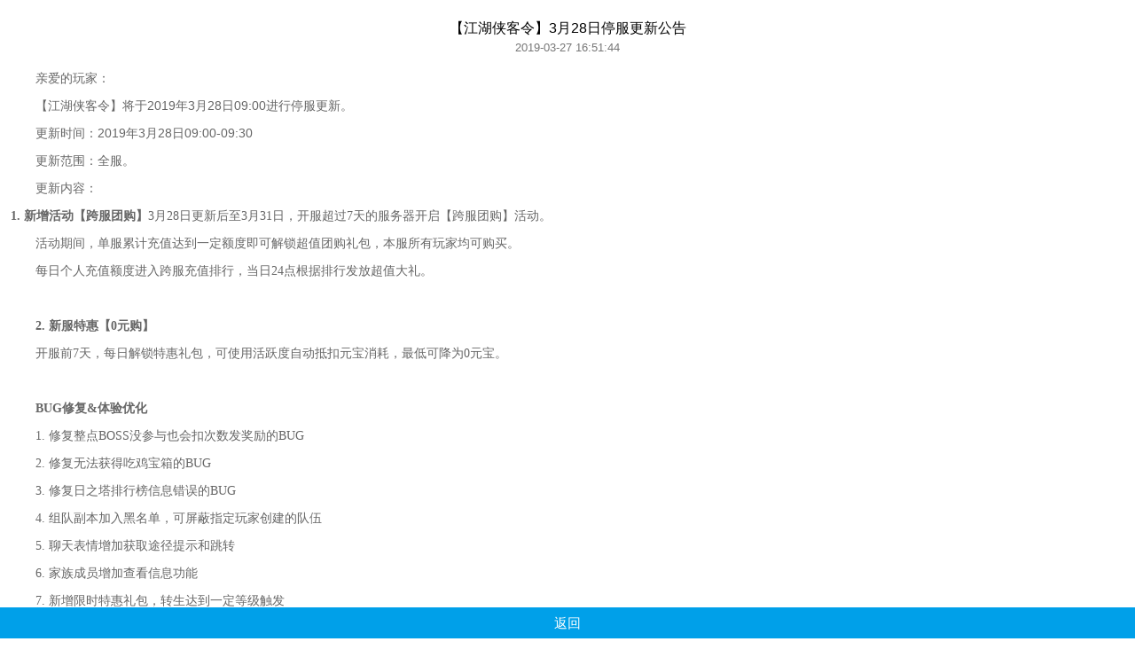

--- FILE ---
content_type: text/html; charset=utf-8
request_url: https://h5.fante.com/site/?ac=infoDetail&id=194&rel=1599_25067
body_size: 2746
content:
<!--
 * @Author: chenzhenping
 * @Date: 2019-09-21 11:02:16
 * @LastEditTime: 2019-09-24 16:49:51
 -->
 <!doctype html>
 <html lang="en">
 <head>
     <meta charset="UTF-8">
     <meta name="viewport" content="width=device-width, user-scalable=no, initial-scale=1.0, maximum-scale=1.0, minimum-scale=1.0">
     <meta http-equiv="X-UA-Compatible" content="ie=edge">
     <title>凡特游戏</title>
     <link rel="stylesheet" href="https://static.sh9130.com/gs/www/css/game_center/index_test22.css">
      <link rel="stylesheet" href="https://static.sh9130.com/gs/www/css/game_center/icon.css">
     <link rel="apple-touch-icon-precomposed" href="https://static.sh9130.com/gs/www/img/game_center/zhuozi.png">
     <script type="text/javascript" src="https://static.sh9130.com/js_dist/pages/play/flexible.js"></script>
 </head>
 <body>
 <div class="top-bar">
     <div class="top-inner"><a href="javascript:;" class="logo">凡特游戏</a></div>
 </div>
 <div class="page-wrapper">
     <div class="phone-box">
         <div class="circle c1"></div>
         <div class="circle c2"></div>
         <div class="circle c3"></div>
         <div class="phone-inner">
             <div class="scroll-box">
                 <div class="wrapper wrapper-detail">
                     <div class="info-detail">
                         <div class="tit-center">
                             <h3>【江湖侠客令】3月28日停服更新公告</h3>
                             <p>2019-03-27 16:51:44</p>
                         </div>
                         <div class="txt">
                             <p><span style="font-size: 14px;">亲爱的玩家：</span><br/></p><p style="text-indent: 2em;"><span style="font-size: 14px;">【江湖侠客令】将于2019年3月28日09:00进行停服更新。</span></p><p style="text-indent: 2em;"><span style="font-size: 14px;">更新时间：2019年3月28日09:00-09:30</span></p><p style="text-indent: 2em;"><span style="font-size: 14px;">更新范围：全服。<br/></span></p><p style="text-indent: 2em;"><span style="font-size: 14px;">更新内容：</span></p><p style="text-indent: 0em;"><strong><span style="text-indent: 2em; font-size: 14px; font-family: 黑体;">1.&nbsp;</span></strong><strong style="text-indent: 2em; font-size: 14px;"><span style="font-family: 黑体;">新增活动【跨服团购】</span></strong><span style="text-indent: 2em; font-family: 微软雅黑; font-size: 14px;">3</span><span style="text-indent: 2em; font-family: 微软雅黑; font-size: 14px;">月</span><span style="text-indent: 2em; font-size: 14px; font-family: Calibri;">28</span><span style="text-indent: 2em; font-family: 微软雅黑; font-size: 14px;">日更新后至</span><span style="text-indent: 2em; font-size: 14px; font-family: Calibri;">3</span><span style="text-indent: 2em; font-family: 微软雅黑; font-size: 14px;">月</span><span style="text-indent: 2em; font-size: 14px; font-family: Calibri;">31</span><span style="text-indent: 2em; font-family: 微软雅黑; font-size: 14px;">日，开服超过</span><span style="text-indent: 2em; font-size: 14px; font-family: Calibri;">7</span><span style="text-indent: 2em; font-family: 微软雅黑; font-size: 14px;">天的服务器开启【跨服团购】活动。</span></p><p><span style=";font-family:微软雅黑;font-size:14px"><span style="font-family:微软雅黑">活动期间，单服累计充值达到一定额度即可解锁超值团购礼包，本服所有玩家均可购买。</span></span></p><p><span style=";font-family:微软雅黑;font-size:14px"><span style="font-family:微软雅黑">每日个人充值额度进入跨服充值排行，当日</span>24<span style="font-family:微软雅黑">点根据排行发放超值大礼。</span></span></p><p><span style="font-size: 14px; font-family: 黑体;"><br/></span></p><p><strong><span style="font-size: 14px; font-family: 黑体;">2.&nbsp;</span><strong style="font-size: 14px;"><span style="font-family: 黑体;">新服</span></strong></strong><strong style="font-size: 14px;"><span style="font-family: 黑体;">特惠【0元购】</span></strong></p><p><span style="font-family: 微软雅黑; font-size: 14px;">开服前</span><span style="font-family: 微软雅黑; font-size: 14px;">7</span><span style="font-family: 微软雅黑; font-size: 14px;">天，每日解锁特惠礼包，可使用活跃度自动抵扣元宝消耗，最低可降为</span><span style="font-size: 14px; font-family: Calibri;">0</span><span style="font-family: 微软雅黑; font-size: 14px;">元宝。</span></p><p><strong style="font-size: 14px;"><span style="font-family: 微软雅黑;"><br/></span></strong></p><p><strong style="font-size: 14px;"><span style="font-family: 微软雅黑;">BUG修复<span style="font-family: Calibri;">&amp;</span>体验优化</span></strong></p><p><span style="font-family: 微软雅黑; font-size: 14px;">1.&nbsp;</span><span style="font-family: 微软雅黑; font-size: 14px;">修复整点BOSS没参与也会扣次数发奖励的<span style="font-family:Calibri">BUG</span></span></p><p><span style="font-family:微软雅黑;font-size:14px">2.&nbsp;</span><span style=";font-family:微软雅黑;font-size:14px"><span style="font-family:微软雅黑">修复无法获得吃鸡宝箱的</span>BUG</span></p><p><span style="font-family:微软雅黑;font-size:14px">3.&nbsp;</span><span style=";font-family:微软雅黑;font-size:14px"><span style="font-family:微软雅黑">修复日之塔排行榜信息错误的</span>BUG</span></p><p><span style="font-family:微软雅黑;font-size:14px">4.&nbsp;</span><span style=";font-family:微软雅黑;font-size:14px"><span style="font-family:微软雅黑">组队副本加入黑名单，可屏蔽指定玩家创建的队伍</span></span></p><p><span style="font-family:微软雅黑;font-size:14px">5.&nbsp;</span><span style=";font-family:微软雅黑;font-size:14px"><span style="font-family:微软雅黑">聊天表情增加获取途径提示和跳转</span></span></p><p><span style="font-family:微软雅黑;font-size:14px">6.&nbsp;</span><span style=";font-family:微软雅黑;font-size:14px"><span style="font-family:微软雅黑">家族成员增加查看信息功能</span></span></p><p><span style="font-family:微软雅黑;font-size:14px">7.&nbsp;</span><span style=";font-family:微软雅黑;font-size:14px"><span style="font-family:微软雅黑">新增限时特惠礼包，转生达到一定等级触发</span></span></p><p><span style="font-family:微软雅黑;font-size:14px">8.&nbsp;</span><span style=";font-family:微软雅黑;font-size:14px"><span style="font-family:微软雅黑">自选宝箱增加推荐选项</span></span></p><p><span style="font-family:微软雅黑;font-size:14px">9.&nbsp;</span><span style=";font-family:微软雅黑;font-size:14px"><span style="font-family:微软雅黑">日之塔小怪减少为</span>10<span style="font-family:微软雅黑">波，副本时间改为</span><span style="font-family:Calibri">360</span><span style="font-family:微软雅黑">秒</span></span></p><p><span style="font-family:微软雅黑;font-size:14px">10.&nbsp;</span><span style=";font-family:微软雅黑;font-size:14px"><span style="font-family:微软雅黑">跨服首领血量降低，可更快击杀</span></span></p><p><span style="font-family:微软雅黑;font-size:14px">11.&nbsp;</span><span style=";font-family:微软雅黑;font-size:14px"><span style="font-family:微软雅黑">加入称号</span>-<span style="font-family:微软雅黑">白色情人、罗刹牌、巅峰令、法阵的分解</span></span></p><p><strong style="font-size: 14px;"><span style="font-family: 微软雅黑;"><br/></span></strong></p><p><strong style="font-size: 14px;"><span style="font-family: 微软雅黑;">版本预告</span></strong></p><p><span style="font-family: 微软雅黑; font-size: 14px;">1.&nbsp;</span><span style="font-family: 微软雅黑; font-size: 14px;">成就系统-光辉事迹</span></p><p><span style="font-family:微软雅黑;font-size:14px">2.&nbsp;</span><span style=";font-family:微软雅黑;font-size:14px"><span style="font-family:微软雅黑">家族玩法</span>-<span style="font-family:微软雅黑">摇钱树</span></span></p><p><span style="font-family:微软雅黑;font-size:14px">3.&nbsp;</span><span style=";font-family:微软雅黑;font-size:14px"><span style="font-family:微软雅黑">天外江湖</span></span><span style=";font-family:微软雅黑;font-size:14px">-<span style="font-family:微软雅黑">云顶天宫</span></span></p><p style="text-indent: 0em;"><span style="font-size: 14px;"><br/></span><br/></p>
                         </div>
                     </div>
                 </div>
                 <div class="bottom-enter-btn">
                     <a href="https://h5.fante.com/site/?ac=index&rel=1599_25067" style="width: 100%;">返回</a>
                     <!--<a href="https://h5.fante.com/?rel=66_1599_25067">进入游戏</a>-->
                 </div>
             </div>
         </div>
     </div>
 </div>
 
 <footer class="copy-fix">
        <p>沪网文（2017）8514-638号 凡特游戏 版权所有</p>
        <p>上海聚市网络科技有限公司 <a target="_blank" href="https://static.sh9130.com/gw/images/www.jpeg">沪网文（2017）8514-638号</a>  <a href="http://icp.chinaz.com/info?q=fante.com" target="_blank">沪ICP备17032639号-1</a></p>
        <p>抵制不良游戏 拒绝盗版游戏 注意自我保护 谨防受骗上当 适度游戏益脑 沉迷游戏伤身 合理安排时间 享受健康生活</p>
 </footer>
 <script>window.is_hide_weiduan = "";</script>
 <script src="https://pic.fante.com/js/zepto.min.js"></script>
 <script src="https://static.sh9130.com/js/jquery-3.3.1.min.js"></script>
 <script type="text/javascript" src="https://static.sh9130.com/js_dist/pages/play/index.js?v=1.10"></script>
 <script>
 </script>
 </body>
 </html>

--- FILE ---
content_type: text/html; charset=utf-8
request_url: https://h5.fante.com/?ct=signIn&ac=check
body_size: 1155
content:
{"state":0,"code":0,"msg":"\u8bf7\u5148\u767b\u5f55"}